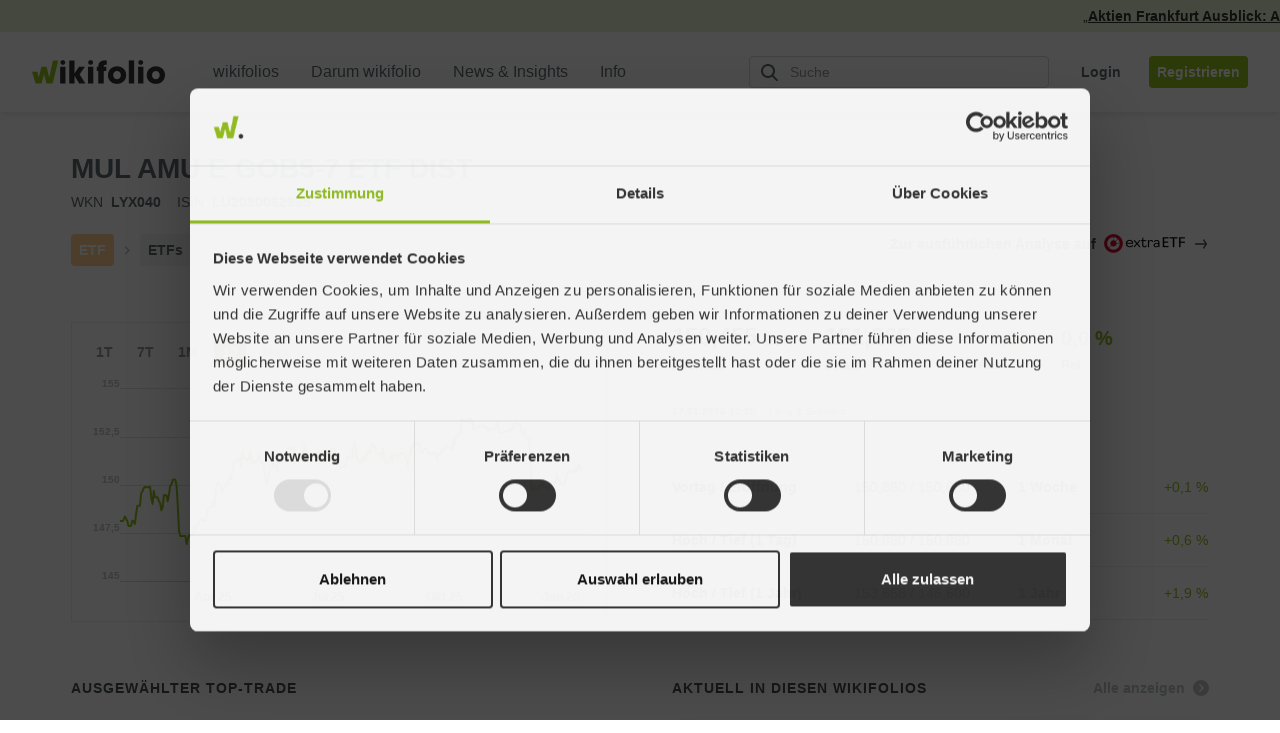

--- FILE ---
content_type: text/html; charset=utf-8
request_url: https://www.wikifolio.com/de/de/s/lu2090062865
body_size: 12896
content:



<!DOCTYPE html>
<html lang="de" dir="ltr">
<head>
        <link rel="alternate" type="application/rss+xml" title="RSS Feed" href="/de/de/blog/rss" />

    <meta charset="utf-8">
    <meta http-equiv="X-UA-Compatible" content="IE=edge">
    <meta name="format-detection" content="telephone=no">
    <meta name="version" content="1.0.0.0" />

        <meta name="robots" content="noindex, follow">

    <meta name="viewport" content="width=device-width, initial-scale=1">
    <meta name="description" content="Die MUL AMU E GOB5-7 ETF DIST auf einen Blick. Betrachte die Preise und Charts in Echtzeit sowie aktuelle Anlagemöglichkeiten und Meinungen.">
        
    <meta name="title" content="MUL AMU E GOB5-7 ETF DIST Realtime | Aktienkurs aktuell">

        <meta property="og:image" content="https://www.wikifolio.com/Content/Images/logo_wikifolio-200x200.png">
        <meta property="og:image:width" content="200" />
        <meta property="og:image:height" content="200" />

        <link rel="canonical" href="https://www.wikifolio.com/de/de/s/lu2090062865" />

        <link rel="alternate" href="https://www.wikifolio.com/de/at/s/lu2090062865" hreflang="de-at" />
        <link rel="alternate" href="https://www.wikifolio.com/de/ch/s/lu2090062865" hreflang="de-ch" />
        <link rel="alternate" href="https://www.wikifolio.com/de/de/s/lu2090062865" hreflang="de-de" />
        <link rel="alternate" href="https://www.wikifolio.com/en/int/s/lu2090062865" hreflang="en" />

    <title>MUL AMU E GOB5-7 ETF DIST | wikifolio.com</title>

    <!-- Icons -->
    <link rel="shortcut icon" href="/Content/Images/wikifolio_favicon.ico?v=1.0.0.0" />
    <link rel="icon" sizes="16x16" href="/Content/Images/favicon-16x16.png?v=1.0.0.0" />
    <link rel="icon" sizes="32x32" href="/Content/Images/favicon-32x32.png?v=1.0.0.0" />
    <link rel="icon" sizes="192x192" href="/Content/Images/android-chrome-192x192.png?v=L-Xb1N1Oj1ofsvPdN7PgdQ2" />
    <link rel="icon" sizes="512x512" href="/Content/Images/android-chrome-512x512.png?v=Hu-rCDZ-mF82N8LxhOfTRA2" />
    <link rel="apple-touch-icon" sizes="180x180" href="/Content/Images/apple-touch-icon.png?v=x3LqSYRKy67bd1RQuqc87g2" />
    <link rel="search" type="application/opensearchdescription+xml" title="Wikifolio" href="/umbraco/surface/opensearch/getxml" />

        <link rel="preconnect" href="https://wikifolio-cdn-a2haesccb4feabf3.z02.azurefd.net/" />
        <link rel="preconnect" href="https://wikifolio.imgix.net" />
        <link rel="preconnect" href="https://www.google-analytics.com" />
        <link rel="preconnect" href="https://www.googletagmanager.com" />
        <link rel="preconnect" href="https://wwww.google.com" />

    <link rel='stylesheet'  href='https://wikifolio-cdn-a2haesccb4feabf3.z02.azurefd.net/prod/tartarus/2.251.0/assets/wikifolio.css?v=2.251.0'>

    <link rel='stylesheet'  href='https://wikifolio-cdn-a2haesccb4feabf3.z02.azurefd.net/prod/tartarus/2.251.0/assets/underlying-detail-css.css?v=2.251.0'>







    <script src='/bundles/scripts/wikifolio?v=61Jp0kIZeDyFTPn47RxqD2iywyC7V38jypEikIAzjSE1' defer></script>

    <script id='commonScript' src='https://wikifolio-cdn-a2haesccb4feabf3.z02.azurefd.net/prod/tartarus/2.251.0/assets/commons.bundle.js?v=2.251.0' defer></script>
    
    <script type="application/ld+json">{"breadcrumb":"Homepage > Category > Underlying","headline":"MUL AMU E GOB5-7 ETF DIST | www.wikifolio.com","mainEntity":{"identifier":[{"@id":"#line-chart_price","@context":"http://schema.org","@type":"PropertyValue"},{"@id":"#price-table_performance","@context":"http://schema.org","@type":"PropertyValue"},{"value":"Ausgewählter Top-Trade","@id":"#line-chart_hero-trade","@context":"http://schema.org","@type":"PropertyValue"},{"value":"Aktuell in diesen wikifolios","@id":"#detail-list_related-wikifolios","@context":"http://schema.org","@type":"PropertyValue"},{"value":"Beliebtheitsindikator","@id":"#area-chart_popularity","@context":"http://schema.org","@type":"PropertyValue"},{"value":"Trading-Sentiment","@id":"#bullet-chart_trading-sentiment","@context":"http://schema.org","@type":"PropertyValue"},{"value":"Neueste Kommentare","@id":"#comments_table","@context":"http://schema.org","@type":"PropertyValue"}],"category":"Dataset","offers":[{"price":"151.265","priceCurrency":"EUR","availability":"http://schema.org/InStock","businessFunction":"http://purl.org/goodrelations/v1#Sell","itemCondition":"NewCondition","@context":"http://schema.org","@type":"Offer"}],"additionalType":"Highcharts","description":"Die MUL AMU E GOB5-7 ETF DIST auf einen Blick. Betrachte die Preise und Charts in Echtzeit sowie aktuelle Anlagemöglichkeiten und Meinungen.","image":{"url":"https://www.wikifolio.com/Content/Images/logo_wikifolio-200x200.png","@context":"http://schema.org","@type":"ImageObject"},"name":"MUL AMU E GOB5-7 ETF DIST","sameAs":["http://www.onvista.de/suche/?SEARCH_VALUE=LU2090062865","https://www.finanzen.net/suchergebnis.asp?strSuchString=LU2090062865","https://www.wallstreet-online.de/suche/?suche=isin&q=LU2090062865&sa=Suche"],"url":"https://www.wikifolio.com/de/de/s/lu2090062865","@context":"http://schema.org","@type":"Product"},"publisher":{"name":"Wikifolio","url":"www.wikifolio.com/de/de/home","@context":"http://schema.org","@type":"Organization"},"@context":"http://schema.org","@type":"WebPage"}</script>
    <script type="application/ld+json">{"@context":"http://schema.org","@type":"Graph","@graph":[{"mainEntity":{"about":"ETF","@context":"http://schema.org","@type":"Table"},"provider":{"name":"wikifolio Financial Technologies AG","@context":"http://schema.org","@type":"Organization"},"publisher":{"name":"wikifolio Financial Technologies AG","@context":"http://schema.org","@type":"Organization"},"description":"Die MUL AMU E GOB5-7 ETF DIST auf einen Blick. Betrachte die Preise und Charts in Echtzeit sowie aktuelle Anlagemöglichkeiten und Meinungen.","name":"Zusammenfassung zur MUL AMU E GOB5-7 ETF DIST","sameAs":["http://www.onvista.de/suche/?SEARCH_VALUE=LU2090062865","https://www.finanzen.net/suchergebnis.asp?strSuchString=LU2090062865","https://www.wallstreet-online.de/suche/?suche=isin&q=LU2090062865&sa=Suche"],"url":"www.wikifolio.com","@context":"http://schema.org","@type":"Dataset","keywords":["ETF > ETFs > MUL AMU E GOB5-7 ETF DIST > Trading-Sentiment Gestern","ETF > ETFs > MUL AMU E GOB5-7 ETF DIST > Trading-Sentiment 7 Tage","ETF > ETFs > MUL AMU E GOB5-7 ETF DIST > Trading-Sentiment 1 Monat","ETF > ETFs > MUL AMU E GOB5-7 ETF DIST > Trading-Sentiment 1 Jahr","ETF > ETFs > MUL AMU E GOB5-7 ETF DIST > Beliebtheitsindikator"]},{"mainEntityOfPage":{"identifier":{"value":"MUL AMU E GOB5-7 ETF DIST Aktienkurs","propertyID":"#price-table_performance","@context":"http://schema.org","@type":"PropertyValue"},"@id":"#line-chart_price","additionalType":"Chart","description":"MUL AMU E GOB5-7 ETF DIST Aktienkurs aktuell und Value-Kennzahlen im Detail.","name":"MUL AMU E GOB5-7 ETF DIST Echtzeit-Börsenkurse","@context":"http://schema.org","@type":"WebPageElement"},"mainEntity":{"about":"ETF","disambiguatingDescription":"Kursinformationen und die Kursentwicklung","@context":"http://schema.org","@type":"Table"},"description":"Entwicklung des Wertpapierkurs im vom User ausgewählten Zeitraum","name":"Kursentwicklung","@context":"http://schema.org","@type":"Dataset"},{"mainEntityOfPage":{"identifier":{"value":"MUL AMU E GOB5-7 ETF DIST Aktienkurs","propertyID":"#area-chart_popularity","@context":"http://schema.org","@type":"PropertyValue"},"@id":"#line-chart_hero-trade","additionalType":"Chart","description":"MUL AMU E GOB5-7 ETF DIST Aktienkurs aktuell und Value-Kennzahlen im Detail.","name":"MUL AMU E GOB5-7 ETF DIST Echtzeit-Börsenkurse","@context":"http://schema.org","@type":"WebPageElement"},"mainEntity":{"about":"ETF","disambiguatingDescription":"MUL AMU E GOB5-7 ETF DIST Kauf- und Verkaufszeitpunkt","@context":"http://schema.org","@type":"Table"},"description":"Ausgewählter Top-Trade von wikifolio Tradern zu diesem Wertpapier","name":"Top-Trade","@context":"http://schema.org","@type":"Dataset"},{"mainEntityOfPage":{"identifier":{"value":"MUL AMU E GOB5-7 ETF DIST Aktienkurs","propertyID":"#price-table_performance","@context":"http://schema.org","@type":"PropertyValue"},"@id":"#bullet-chart_trading-sentiment","additionalType":"Chart","description":"MUL AMU E GOB5-7 ETF DIST Aktienkurs aktuell und Value-Kennzahlen im Detail.","name":"MUL AMU E GOB5-7 ETF DIST Echtzeit-Börsenkurse","@context":"http://schema.org","@type":"WebPageElement"},"mainEntity":{"about":"ETF","disambiguatingDescription":"die Trader-Sentiment-Analyse","@context":"http://schema.org","@type":"Table"},"description":"Käufe und Verkäufe im Zeitraum (1 Tag, 7 Tage, 1 Monat, 1 Jahr).","name":"Trading-Sentiment","@context":"http://schema.org","@type":"Dataset"},{"mainEntityOfPage":{"identifier":{"value":"MUL AMU E GOB5-7 ETF DIST Aktienkurs","propertyID":"#line-chart_price","@context":"http://schema.org","@type":"PropertyValue"},"@id":"#price-table_performance","additionalType":"Chart","description":"MUL AMU E GOB5-7 ETF DIST Aktienkurs aktuell und Value-Kennzahlen im Detail.","name":"MUL AMU E GOB5-7 ETF DIST Echtzeit-Börsenkurse","@context":"http://schema.org","@type":"WebPageElement"},"mainEntity":{"about":"ETF","disambiguatingDescription":"Kursinformationen  Aktueller Kurs der MUL AMU E GOB5-7 ETF DIST Aktie","@context":"http://schema.org","@type":"Table"},"description":"Aktueller Kaufpreis, Verkaufspreis, absolute und prozentuale Änderung.","name":"Aktueller Preis","@context":"http://schema.org","@type":"Dataset"},{"mainEntityOfPage":{"identifier":{"value":"MUL AMU E GOB5-7 ETF DIST Aktienkurs","propertyID":"#line-chart_hero-trade","@context":"http://schema.org","@type":"PropertyValue"},"@id":"#area-chart_popularity","additionalType":"Chart","description":"MUL AMU E GOB5-7 ETF DIST Aktienkurs aktuell und Value-Kennzahlen im Detail.","name":"MUL AMU E GOB5-7 ETF DIST Echtzeit-Börsenkurse","@context":"http://schema.org","@type":"WebPageElement"},"mainEntity":{"about":"ETF","disambiguatingDescription":"Anteil der wikifolios mit diesem Wertpapier im aktuellen Portfolio","@context":"http://schema.org","@type":"Table"},"description":"Anteil der wikifolios mit diesem Wertpapier im aktuellen Portolio","name":"Beliebtheitsindikator","@context":"http://schema.org","@type":"Dataset"},{"mainEntityOfPage":{"identifier":{"value":"MUL AMU E GOB5-7 ETF DIST Aktienkurs","propertyID":"#area-chart_popularity","@context":"http://schema.org","@type":"PropertyValue"},"@id":"#detail-list_related-wikifolios","additionalType":"Chart","description":"MUL AMU E GOB5-7 ETF DIST Aktienkurs aktuell und Value-Kennzahlen im Detail.","name":"MUL AMU E GOB5-7 ETF DIST Echtzeit-Börsenkurse","@context":"http://schema.org","@type":"WebPageElement"},"mainEntity":{"about":"ETF","disambiguatingDescription":"Aktuell in diesen wikifolios","@context":"http://schema.org","@type":"Table"},"description":"Das Wertpapier ist in den folgenden wikifolios enthalten","name":"wikifolios mit diesem Wertpapier","@context":"http://schema.org","@type":"Dataset"},{"mainEntityOfPage":{"@id":"#comments_table","additionalType":"Chart","description":"MUL AMU E GOB5-7 ETF DIST Aktienkurs aktuell und Value-Kennzahlen im Detail.","name":"MUL AMU E GOB5-7 ETF DIST Echtzeit-Börsenkurse","@context":"http://schema.org","@type":"WebPageElement"},"mainEntity":{"about":"ETF","disambiguatingDescription":"Diskussion zu MUL AMU E GOB5-7 ETF DIST. Aktuelle Kommentare und Meinungen","@context":"http://schema.org","@type":"Table"},"description":"Neueste Kommentare zum Wertpapier von unseren Tradern","name":"Neueste Kommentare","@context":"http://schema.org","@type":"Dataset"}]}</script>

</head>
<body class="js-nav--openable js-search--openable display-news-ticker">
    <noscript><iframe src="//www.googletagmanager.com/ns.html?id=GTM-WG63CJ" height="0" width="0" style="display: none; visibility: hidden"></iframe></noscript>
    <div class="js-spritesheets"></div>
    <div id="top"></div>
    <div id="page-content" class="">



<header class="c-header js-header js-nav--openable">
    <a class="c-skip-link" href="#main-content">
        Zum Inhalt springen
        <svg class="c-skip-link__arrow-icon">
            <use xlink:href="#icon-arrow-right" />
        </svg>
    </a>

        <div class="c-header__news_ticker js-news-ticker"></div>

    <div class="c-header__content">
        <div class="c-header__container">
            <a class="c-header__logo-link gtm-logo " href="/de/de/home" aria-label="wikifolio Financial Technologies">
                <svg class="c-header__logo ">
                        <use xlink:href="#icon-wf-logo"/>
                </svg>
            </a>
            <div class="c-header__sm-btn">
                <button class="c-btn-no-animation js-search-toggler gtm-header-action__search"
                    aria-controls="root-header-search" aria-expanded="false" aria-label="Suchfeld &#246;ffnen"
                    type="button">
                    <svg class="c-btn-no-animation__icon">
                        <use xlink:href="#icon-loupe" />
                    </svg>
                </button>
                <button class="c-btn-no-animation u-ml-1 js-mobile-menu gtm-header-action__burger"
                    aria-controls="root-nav-menu-sm" aria-expanded="false" aria-label="Benutzermen&#252; &#246;ffnen"
                    type="button" data-open-label="Benutzermen&#252; &#246;ffnen" data-close-label="Benutzermen&#252; schlie&#223;en">
                    <span class="c-btn-no-animation__icon c-hamburger js-nav--openable">
                        <span class="c-hamburger__bar"></span>
                        <span class="c-hamburger__bar"></span>
                        <span class="c-hamburger__bar"></span>
                    </span>
                </button>
            </div>
            <nav class="c-header__menu js-header__menu">
                
<ul class="c-nav-menu " role="menubar">
    <li class="c-nav-menu__item c-caret__wrapper"
        role="none" aria-haspopup=&quot;true&quot;>
            <span class="c-nav-menu__link  " role="menuitem">
                <span class="c-nav-menu__link-text">
                    wikifolios
                </span>
            </span>
            <ul class="c-nav-menu c-nav-menu--sub" role="menu">
                <li class="c-nav-menu__item c-nav-menu__item--sub" role="none">
                    <a class="c-nav-menu__link gtm-nav-menu__link  c-nav-menu__link--sub "
                        href="/de/de/l/alpha-fuer-alle" role="menuitem">
                        <span class="c-nav-menu__link-text">Alpha f&#252;r alle!</span>
                            <div class="c-tag c-tag--green c-tag--plain c-tag--no-event u-ml-1 u-plr-1">Neu</div>
                    </a>
                </li>
                <li class="c-nav-menu__item c-nav-menu__item--sub" role="none">
                    <a class="c-nav-menu__link gtm-nav-menu__link  c-nav-menu__link--sub "
                        href="/de/de/alle-wikifolios/uebersicht" role="menuitem">
                        <span class="c-nav-menu__link-text">Highlights</span>
                    </a>
                </li>
                <li class="c-nav-menu__item c-nav-menu__item--sub" role="none">
                    <a class="c-nav-menu__link gtm-nav-menu__link  c-nav-menu__link--sub "
                        href="/de/de/alle-wikifolios/suche" target="_self" role="menuitem">
                        <span class="c-nav-menu__link-text">Suche</span>
                    </a>
                </li>
                <li class="c-nav-menu__item c-nav-menu__item--sub" role="none">
                    <a class="c-nav-menu__link gtm-nav-menu__link  c-nav-menu__link--sub "
                        href="/de/de/l/sparplan-hub/sparplan-overview" role="menuitem">
                        <span class="c-nav-menu__link-text">Sparplan</span>
                    </a>
                </li>
            </ul>
    </li>
    <li class="c-nav-menu__item c-caret__wrapper"
        role="none" >
            <a class="c-nav-menu__link  c-nav-menu--main gtm-nav-menu__link   "
               href="/de/de/l/darum-wikifolio" role="menuitem">
                <span class="c-nav-menu__link-text">
                    Darum wikifolio
                 </span>
            </a>
    </li>
    <li class="c-nav-menu__item c-caret__wrapper"
        role="none" aria-haspopup=&quot;true&quot;>
            <span class="c-nav-menu__link  " role="menuitem">
                <span class="c-nav-menu__link-text">
                    News &amp; Insights
                </span>
            </span>
            <ul class="c-nav-menu c-nav-menu--sub" role="menu">
                <li class="c-nav-menu__item c-nav-menu__item--sub" role="none">
                    <a class="c-nav-menu__link gtm-nav-menu__link  c-nav-menu__link--sub "
                        href="https://wikifolio.app.link/wikifolio-app-navigation-download" role="menuitem">
                        <span class="c-nav-menu__link-text">Smart News App</span>
                            <div class="c-tag c-tag--green c-tag--plain c-tag--no-event u-ml-1 u-plr-1">Neu</div>
                    </a>
                </li>
                <li class="c-nav-menu__item c-nav-menu__item--sub" role="none">
                    <a class="c-nav-menu__link gtm-nav-menu__link  c-nav-menu__link--sub "
                        href="/de/de/blog/artikel" role="menuitem">
                        <span class="c-nav-menu__link-text">Blog</span>
                    </a>
                </li>
                <li class="c-nav-menu__item c-nav-menu__item--sub" role="none">
                    <a class="c-nav-menu__link gtm-nav-menu__link  c-nav-menu__link--sub "
                        href="/de/de/stock-insights" role="menuitem">
                        <span class="c-nav-menu__link-text">Aktien-Insights</span>
                    </a>
                </li>
                <li class="c-nav-menu__item c-nav-menu__item--sub" role="none">
                    <a class="c-nav-menu__link gtm-nav-menu__link  c-nav-menu__link--sub "
                        href="/de/de/l/research" role="menuitem">
                        <span class="c-nav-menu__link-text">Research</span>
                            <div class="c-tag c-tag--green c-tag--plain c-tag--no-event u-ml-1 u-plr-1">Neu</div>
                    </a>
                </li>
            </ul>
    </li>
    <li class="c-nav-menu__item c-caret__wrapper"
        role="none" aria-haspopup=&quot;true&quot;>
            <span class="c-nav-menu__link  " role="menuitem">
                <span class="c-nav-menu__link-text">
                    Info
                </span>
            </span>
            <ul class="c-nav-menu c-nav-menu--sub" role="menu">
                <li class="c-nav-menu__item c-nav-menu__item--sub" role="none">
                    <a class="c-nav-menu__link gtm-nav-menu__link  c-nav-menu__link--sub "
                        href="/de/de/wie-investieren/so-funktionierts" target="_blank" role="menuitem">
                        <span class="c-nav-menu__link-text">Hilfecenter</span>
                    </a>
                </li>
                <li class="c-nav-menu__item c-nav-menu__item--sub" role="none">
                    <a class="c-nav-menu__link gtm-nav-menu__link  c-nav-menu__link--sub "
                        href="/de/de/l/events-und-termine" role="menuitem">
                        <span class="c-nav-menu__link-text">Events und Termine</span>
                            <div class="c-tag c-tag--green c-tag--plain c-tag--no-event u-ml-1 u-plr-1">Neu</div>
                    </a>
                </li>
                <li class="c-nav-menu__item c-nav-menu__item--sub" role="none">
                    <a class="c-nav-menu__link gtm-nav-menu__link  c-nav-menu__link--sub "
                        href="/de/de/l/mh/brokervergleich" role="menuitem">
                        <span class="c-nav-menu__link-text">Brokervergleich</span>
                    </a>
                </li>
                <li class="c-nav-menu__item c-nav-menu__item--sub" role="none">
                    <a class="c-nav-menu__link gtm-nav-menu__link  c-nav-menu__link--sub "
                        href="/de/de/legal/kontakt" role="menuitem">
                        <span class="c-nav-menu__link-text">Kontakt</span>
                    </a>
                </li>
            </ul>
    </li>
</ul>

            </nav>
            <div class="c-header__action hidden-xs hidden-sm">
                <div class="c-header-action">
    <button class="c-btn c-btn-link c-btn-link--grey-fossil hidden-lg js-search-toggler gtm-header-action__search" aria-controls="root-header-search" aria-expanded="false" aria-label="Suchfeld &#246;ffnen" type="button">
        <svg class="c-btn__icon">
            <use xlink:href="#icon-loupe"></use>
        </svg>
    </button>
    <div id="root-search-autocomplete" class="c-header-action__visible-search hidden-md" data-placeholder="Suche" data-hintplaceholder=""></div>
    <div>
<button class="c-btn c-btn-link c-btn-link--grey-fossil js-login-button u-ml-3 gtm-nav-menu__login">
    <span class="c-btn__label">
        Login
    </span>
</button>
<a class="c-btn c-btn-full c-btn-full--green u-ml-2 gtm-nav-menu__link" href="/de/de/account/registrierung?urlref=%2fde%2fde%2fs%2flu2090062865">
    <span class="c-btn__label">
        Registrieren
    </span>
</a>
    </div>
</div>

            </div>
        </div>
        <div id="root-header-search" class="c-header-search js-search--openable">
    <div id="root-search" class="u-fx-grow"></div>
    <button class="c-btn c-btn--lg c-btn-hidden c-btn-hidden--green u-mlr-0 hidden-md hidden-lg u-fx-no-shrink js-search-toggler" aria-controls="root-header-search" aria-expanded="false">
        <span class="c-btn__label">Abbrechen</span>
    </button>
    <div class="visible-md-block c-header-search__link">
        <a class="c-arrow-link c-arrow-link--green u-fw-sb" href="/de/de/alle-wikifolios/suche">
            <span class="c-arrow-link__text">Alle wikifolios</span>
            <span class="c-arrow-link__icon">
                <svg class="u-arrow-circle u-arrow-circle--stroke">
                    <use xlink:href="#icon-arrow-circle"></use>
                </svg>
            </span>
        </a>
    </div>
    <button class="c-btn c-btn-hidden c-btn-hidden--grey-ash u-mlr-0 visible-md-block u-fx-no-shrink js-search-toggler" aria-label="Abbrechen" aria-controls="root-header-search" aria-expanded="false">
        <svg class="c-btn__icon">
            <use xlink:href="#icon-cross"/>
        </svg>
    </button>
</div>


    </div>
</header>

<div class="c-nav-overlay js-nav--openable" id="root-nav-menu-sm">
    <div class="c-nav-overlay__menu js-header__menu-sm">
        <div class="c-nav-menu-sm js-nav--openable" role="menubar">
        <div class="accordion-item c-nav-menu-sm__accordion-nav-item" role="menuitem" >
          <div class="accordion-header c-nav-menu-sm__accordion-nav-header collapsed" data-toggle="collapse" data-href="/de/de/alle-wikifolios/uebersicht" href="#nav-link-0">

                <span class="accordion-heading">
                    wikifolios
                </span>
                <svg class="c-nav-menu-sm__link-icon c-caret c-caret--sm u-c-grey-fossil u-ml-1">
                    <use xlink:href="#icon-caret-new"></use>
                </svg>
          </div>
          <div id="nav-link-0" class="accordion-collapse collapse c-nav-menu-sm--sub">
                <ul class="c-nav-menu-sm " role="menu">

                        <li class="c-nav-menu-sm__item c-nav-menu-sm__item--sub" role="menuitem">
                            <a class="c-nav-menu-sm__link gtm-nav-menu__link  c-nav-menu-sm__link--sub "
                    href="/de/de/l/alpha-fuer-alle">
                                <span class="c-nav-menu-sm__link-text">Alpha f&#252;r alle!</span>
                                    <div class="c-tag c-tag--green c-tag--plain c-tag--no-event u-ml-1 u-plr-1">Neu</div>
                            </a>
                        </li>
                        <li class="c-nav-menu-sm__item c-nav-menu-sm__item--sub" role="menuitem">
                            <a class="c-nav-menu-sm__link gtm-nav-menu__link  c-nav-menu-sm__link--sub "
                    href="/de/de/alle-wikifolios/uebersicht">
                                <span class="c-nav-menu-sm__link-text">Highlights</span>
                            </a>
                        </li>
                        <li class="c-nav-menu-sm__item c-nav-menu-sm__item--sub" role="menuitem">
                            <a class="c-nav-menu-sm__link gtm-nav-menu__link  c-nav-menu-sm__link--sub "
                    href="/de/de/alle-wikifolios/suche">
                                <span class="c-nav-menu-sm__link-text">Suche</span>
                            </a>
                        </li>
                        <li class="c-nav-menu-sm__item c-nav-menu-sm__item--sub" role="menuitem">
                            <a class="c-nav-menu-sm__link gtm-nav-menu__link  c-nav-menu-sm__link--sub "
                    href="/de/de/l/sparplan-hub/sparplan-overview">
                                <span class="c-nav-menu-sm__link-text">Sparplan</span>
                            </a>
                        </li>
                </ul>
            </div>
        </div>
        <div class="accordion-item c-nav-menu-sm__accordion-nav-item" role="menuitem" >
          <div class="accordion-header c-nav-menu-sm__accordion-nav-header collapsed" data-toggle="" data-href="/de/de/l/darum-wikifolio" href="#nav-link-1">

                <a class="gtm-nav-menu__link  "
                    href="/de/de/l/darum-wikifolio">
                    <span class="c-nav-menu-sm__link-text">
                     Darum wikifolio
                    </span>
                </a>
          </div>
          <div id="nav-link-1" class="accordion-collapse collapse c-nav-menu-sm--sub">
            </div>
        </div>
        <div class="accordion-item c-nav-menu-sm__accordion-nav-item" role="menuitem" >
          <div class="accordion-header c-nav-menu-sm__accordion-nav-header collapsed" data-toggle="collapse" data-href="/de/de/blog/artikel" href="#nav-link-2">

                <span class="accordion-heading">
                    News &amp; Insights
                </span>
                <svg class="c-nav-menu-sm__link-icon c-caret c-caret--sm u-c-grey-fossil u-ml-1">
                    <use xlink:href="#icon-caret-new"></use>
                </svg>
          </div>
          <div id="nav-link-2" class="accordion-collapse collapse c-nav-menu-sm--sub">
                <ul class="c-nav-menu-sm " role="menu">

                        <li class="c-nav-menu-sm__item c-nav-menu-sm__item--sub" role="menuitem">
                            <a class="c-nav-menu-sm__link gtm-nav-menu__link  c-nav-menu-sm__link--sub "
                    href="https://wikifolio.app.link/wikifolio-app-navigation-download">
                                <span class="c-nav-menu-sm__link-text">Smart News App</span>
                                    <div class="c-tag c-tag--green c-tag--plain c-tag--no-event u-ml-1 u-plr-1">Neu</div>
                            </a>
                        </li>
                        <li class="c-nav-menu-sm__item c-nav-menu-sm__item--sub" role="menuitem">
                            <a class="c-nav-menu-sm__link gtm-nav-menu__link  c-nav-menu-sm__link--sub "
                    href="/de/de/blog/artikel">
                                <span class="c-nav-menu-sm__link-text">Blog</span>
                            </a>
                        </li>
                        <li class="c-nav-menu-sm__item c-nav-menu-sm__item--sub" role="menuitem">
                            <a class="c-nav-menu-sm__link gtm-nav-menu__link  c-nav-menu-sm__link--sub "
                    href="/de/de/stock-insights">
                                <span class="c-nav-menu-sm__link-text">Aktien-Insights</span>
                            </a>
                        </li>
                        <li class="c-nav-menu-sm__item c-nav-menu-sm__item--sub" role="menuitem">
                            <a class="c-nav-menu-sm__link gtm-nav-menu__link  c-nav-menu-sm__link--sub "
                    href="/de/de/l/research">
                                <span class="c-nav-menu-sm__link-text">Research</span>
                                    <div class="c-tag c-tag--green c-tag--plain c-tag--no-event u-ml-1 u-plr-1">Neu</div>
                            </a>
                        </li>
                </ul>
            </div>
        </div>
        <div class="accordion-item c-nav-menu-sm__accordion-nav-item" role="menuitem" >
          <div class="accordion-header c-nav-menu-sm__accordion-nav-header collapsed" data-toggle="collapse" data-href="/de/de/hilfe" href="#nav-link-3">

                <span class="accordion-heading">
                    Info
                </span>
                <svg class="c-nav-menu-sm__link-icon c-caret c-caret--sm u-c-grey-fossil u-ml-1">
                    <use xlink:href="#icon-caret-new"></use>
                </svg>
          </div>
          <div id="nav-link-3" class="accordion-collapse collapse c-nav-menu-sm--sub">
                <ul class="c-nav-menu-sm " role="menu">

                        <li class="c-nav-menu-sm__item c-nav-menu-sm__item--sub" role="menuitem">
                            <a class="c-nav-menu-sm__link gtm-nav-menu__link  c-nav-menu-sm__link--sub "
                    href="/de/de/wie-investieren/so-funktionierts">
                                <span class="c-nav-menu-sm__link-text">Hilfecenter</span>
                            </a>
                        </li>
                        <li class="c-nav-menu-sm__item c-nav-menu-sm__item--sub" role="menuitem">
                            <a class="c-nav-menu-sm__link gtm-nav-menu__link  c-nav-menu-sm__link--sub "
                    href="/de/de/l/events-und-termine">
                                <span class="c-nav-menu-sm__link-text">Events und Termine</span>
                                    <div class="c-tag c-tag--green c-tag--plain c-tag--no-event u-ml-1 u-plr-1">Neu</div>
                            </a>
                        </li>
                        <li class="c-nav-menu-sm__item c-nav-menu-sm__item--sub" role="menuitem">
                            <a class="c-nav-menu-sm__link gtm-nav-menu__link  c-nav-menu-sm__link--sub "
                    href="/de/de/l/mh/brokervergleich">
                                <span class="c-nav-menu-sm__link-text">Brokervergleich</span>
                            </a>
                        </li>
                        <li class="c-nav-menu-sm__item c-nav-menu-sm__item--sub" role="menuitem">
                            <a class="c-nav-menu-sm__link gtm-nav-menu__link  c-nav-menu-sm__link--sub "
                    href="/de/de/legal/kontakt">
                                <span class="c-nav-menu-sm__link-text">Kontakt</span>
                            </a>
                        </li>
                </ul>
            </div>
        </div>
</div>

    </div>
    <div class="c-nav-overlay__footer">
            <button class="c-btn c-btn--lg c-btn--full-width c-btn-ghost c-btn-ghost--green c-nav-overlay__footer-btn js-login-button gtm-nav-menu__login">
                <span class="c-btn__label">Login</span>
            </button>
            <a href="/de/de/account/registrierung?urlref=%2fde%2fde%2fs%2flu2090062865" class="c-btn c-btn--lg c-btn--full-width c-btn-full c-btn-full--green c-nav-overlay__footer-btn gtm-nav-menu__link">
                <span class="c-btn__label">Registrieren</span>
            </a>
    </div>
</div>

<div class="c-search-overlay js-search--openable">
    <div class="text-center">
        <a href="/de/de/alle-wikifolios/suche" class="c-btn c-btn-full c-btn-full--green">
            <span class="c-btn__label">Alle wikifolios</span>
        </a>
    </div>
</div>

        <main id="main-content" class="o-content   ">
            <div class="js-toast__area"></div>
            <div class="js-comparer-msg c-comparer-msg
                 
                 
                 c-comparer-msg--closed">
            </div>
            





<section class="c-underlying-detail ">
    <div class="container">
        
        <header class="row c-underlying-detail__header">
            <div class="col-xs-12 c-underlying-detail__top-wrapper">
                <div class="c-underlying-detail__top-info-heading">
                    <h1 class="c-underlying-detail__desc">
                        MUL AMU E GOB5-7 ETF DIST
                    </h1>
                    <dl class="c-underlying-info u-mb-3">
                        <dt class="c-underlying-info__label">WKN</dt>
                        <dd class="c-underlying-info__value u-mr-2">LYX040</dd>
                        <dt class="c-underlying-info__label">ISIN</dt>
                        <dd class="c-underlying-info__value gtm-underlying-detail__ids__value">LU2090062865</dd>
                    </dl>
                </div>
                <div class="js-follow-button"></div>
            </div>
            <ul class="c-underlying-detail__investment-tags col-xs-12 col-sm-6">
                <li class="c-underlying-detail__investment-tags--universe c-underlying-detail__investment-tags--group-630">
                    ETF
                </li>
                <li class="c-underlying-detail__investment-tags--divider">
                    <svg xmlns="http://www.w3.org/2000/svg" width="10" height="9" viewBox="0 0 8 5">
                        <polyline fill="none" stroke="#BBC4C7" stroke-width="1.1" points="2.5 -.5 5.5 2.5 2.5 5.5" transform="rotate(0 4 2.5)" />
                    </svg>
                </li>
                            <li class="c-underlying-detail__investment-tags--universe">
                                ETFs
                            </li>

            </ul>
            <div class="col-xs-12 col-sm-6 c-underlying-detail__partner-links">
                    <a href="https://extraetf.com/de/etf-profile/LU2090062865?affiliate=wikifolio" class="c-arrow-link c-arrow-link--revised u-mb-0 u-fw-sb gtm-underlying-detail__actions-link" target="_blank">
                        <span class="c-arrow-link__text">

    <div class="c-partner-links">
            <span class="c-partner-links__label">Zur ausf&#252;hrlichen Analyse auf</span>




    <img class="c-partner-links__logo" width=81 height=19
         src="https://wikifoliostorage.blob.core.windows.net/prod-cms-media/632893/extraetf.png" alt="" />
    </div>
</span>
                        <span class="c-arrow-link__icon"><svg viewBox="0 0 24 24" focusable="false" width="16px" class="u-arrow-straight">
    <g fill="none" fill-rule="evenodd">
        <path d="M0 0h24v24H0z"></path>
        <g stroke="currentColor" stroke-linecap="round" stroke-linejoin="round" stroke-width="2">
            <path d="M19 12H4M16 18l4-6-4-6"></path>
        </g>
    </g>
</svg></span>
                    </a>
            </div>
        </header>
        

    <section class="row c-underlying-detail__content">

<div id="line-chart_price" class="c-underlying-detail__price-chart c-wfchart js-wfchart c-wfchart--loading js-tab">
    <div class="c-wfchart__controls">
        <ul class="c-navigation-pills">
            <li class="c-navigation-pills__item">
                <a class="c-navigation-pills__link js-wfchart__range-link gtm-navigation-pills__link" data-chart-range="86400000">
                    1T
                </a>
            </li>
            <li class="c-navigation-pills__item">
                <a class="c-navigation-pills__link js-wfchart__range-link gtm-navigation-pills__link" data-chart-range="604800000">
                    7T
                </a>
            </li>
            <li class="c-navigation-pills__item">
                <a class="c-navigation-pills__link js-wfchart__range-link gtm-navigation-pills__link" data-chart-range="2629800000">
                    1M
                </a>
            </li>
            <li class="c-navigation-pills__item">
                <a class="c-navigation-pills__link c-navigation-pills__link--active js-wfchart__range-link gtm-navigation-pills__link" data-chart-range="31557600000">
                    1J
                </a>
            </li>
            <li class="c-navigation-pills__item">
                <a class="c-navigation-pills__link js-wfchart__range-link  gtm-navigation-pills__link" data-chart-range="-1">
                    Max
                </a>
            </li>
        </ul>
    </div>
    <div class="c-wfchart__root js-wfchart__root">
        <div class="c-wfchart__error">
            <svg class="c-wfchart__error-image" xmlns="http://www.w3.org/2000/svg" xmlns:xlink="http://www.w3.org/1999/xlink" width="122" height="99">
                <use xlink:href="#magnifying-glass-content-line-chart" />
            </svg>
            <strong class="c-wfchart__error-message">
                Es ist ein Fehler beim Laden der Chart-Daten aufgetreten.
            </strong>
        </div>
    </div>
</div>



<div id="price-table_performance" class="c-price-table__header js-price-table__header">
    <div class="c-price-table__header__price">
        <p class="c-price-table__title">
            <span class="c-price-table__title__sell-value c-price-table__title-value c-price-table__title-value--small-font">
                150,455
                <span class="c-price-table__title-currency"> EUR</span>
            </span>
            <span class="c-price-table__title__sell-label c-price-table__title-label">Verkauf</span>
        </p>
        <p class="c-price-table__title c-price-table__title-value--small-font">
            <span class="c-price-table__title__buy-value c-price-table__title-value c-price-table__title-value--small-font">
                151,265
                <span class="c-price-table__title-currency"> EUR</span>
            </span>
            <span class="c-price-table__title__buy-label c-price-table__title-label">Kauf</span>
        </p>
    </div>
    <div class="c-price-table__header__price c-price-table__header__price--small">
        <p class="c-price-table__title">
            <span class="c-price-table__title__price--small-value u-positive c-price-table__title__price--adjusted-value">
+0,00            </span>
            <span class="c-price-table__title__price--small-label c-price-table__title__price--adjusted-label">Abs.</span>
        </p>
        <p class="c-price-table__title">
            <span class="c-price-table__title__price--small-value u-positive c-price-table__title__price--adjusted-value">
                0,0 %
            </span>
            <span class="c-price-table__title__price--small-label c-price-table__title__price--adjusted-label">Rel.</span>
        </p>
    </div>
    <span class="c-price-table__date-market-info">
        <span class="c-price-table__date-market-info-date">17.01.2026 12:35</span><span>Lang &amp; Schwarz</span>
    </span>
</div>
<div class="c-price-table__content js-price-table__content">
    <ul class="c-price-table__list">
        <li class="c-price-table__list-item">
            <span class="c-price-table__list-item__label">Vortag / Er&#246;ffnung</span>
            <span class="c-price-table__list-item__value">
                150,860 / 150,860
            </span>
        </li>
        <li class="c-price-table__list-item">
            <span class="c-price-table__list-item__label">Hoch / Tief (1 Tag)</span>
            <span class="c-price-table__list-item__value">
                150,860 / 150,860
            </span>
        </li>
        <li class="c-price-table__list-item">
            <span class="c-price-table__list-item__label">Hoch / Tief (1 Jahr)</span>
            <span class="c-price-table__list-item__value">
                153,868 / 146,600
            </span>
        </li>
    </ul>

    <ul class="c-price-table__list">
        <li class="c-price-table__list-item">
            <span class="c-price-table__list-item__label">1 Woche</span>
            <span class="c-price-table__list-item__value u-positive">
                +0,1 %
            </span>
        </li>
        <li class="c-price-table__list-item">
            <span class="c-price-table__list-item__label">1 Monat</span>
            <span class="c-price-table__list-item__value u-positive">
                +0,6 %
            </span>
        </li>
        <li class="c-price-table__list-item">
            <span class="c-price-table__list-item__label">1 Jahr</span>
            <span class="c-price-table__list-item__value u-positive">
                +1,9 %
            </span>
        </li>
    </ul>
</div>


    <div id="line-chart_hero-trades" class="c-underlying-detail__hero-trades c-hero-trades">
        <h2 class="c-underlying-detail__block-title">
            Ausgew&#228;hlter Top-Trade
        </h2>
        <div class="c-hero-trades__error">
            <svg xmlns="http://www.w3.org/2000/svg" xmlns:xlink="http://www.w3.org/1999/xlink" width="122" height="99">
                <use xlink:href="#magnifying-glass-content-line-chart" />
            </svg>
            <strong class="c-hero-trades__error__message">
                F&#252;r dieses Wertpapier gab es noch keinen Top-Trade.
            </strong>
        </div>
    </div>
<div id="detail-list_related-wikifolios" class="c-underlying-detail__related-wikifolios">

    <h2 class="c-related-wikifolios__header">
        Aktuell in diesen wikifolios
    </h2>
    <a class="c-related-wikifolios__header-link gtm-related-wikifolios__header__link"
        href="/de/de/alle-wikifolios/suche?sortOrder=asc&amp;sortBy=topwikis&amp;searchTerm=LU2090062865"
        target="_self">
        <span class="c-arrow-link__text">Alle anzeigen</span>
        <span class="c-arrow-link__icon"><svg class="u-arrow-circle" viewBox="0 0 16 16" width="16" height="16">
  <g fill="none" fill-rule="evenodd">
    <circle cx="8" cy="8" r="8" />
    <polyline stroke="#FFF" stroke-linecap="round" stroke-width="1.5" points="7 5 10 8 7 11"/>
  </g>
</svg>
</span>
    </a>
    <div class="c-related-wikifolios js-related-wikifolios">
<script id="traded-in-cards" type="text/json">[{"wikifolioId":"f63e2720-1f1a-413c-bbe9-d351e2c0ba6f","wikifolioDescription":"US und Global Invest","wikifolioUrl":"/de/de/w/wfgrrocaun","wikifolioIsin":null,"wikifolioWkn":null,"wikifolioSymbol":"WFGRROCAUN","traderId":"00000000-0000-0000-0000-000000000000","traderEmail":null,"traderImageUrl":null,"traderName":"Jovido","traderFirstname":null,"traderLastname":null,"isTraderLegitimized":false,"creationDate":"2022-01-09T00:36:26.39","rankingValues":null,"ranking":"perfever","isLinkable":false,"chartImageUrl":"https://wikifolio-cdn-a2haesccb4feabf3.z02.azurefd.net/prod/charts/f63e2720-1f1a-413c-bbe9-d351e2c0ba6f_preview.png?v=18-01-2026","riskSeverityName":"","riskValue":"-","rankingValue":{"value":"+95,2 %","label":"seit 09.01.2022","className":"u-positive"},"className":null}]</script>    </div>
</div>
<div class="c-underlying-detail__in-portfolio">
    <h2 class="c-underlying-detail__block-title">
        Beliebtheitsindikator
    </h2>
    <div class="js-wfchart-area c-wfchart c-wfchart--loading c-underlying-detail__chart c-underlying-detail__area-chart">
        <div id="area-chart_popularity" class="c-wfchart__root js-wfchart-area__root">
            <div class="c-wfchart__error">
                <svg class="c-wfchart__error-image" xmlns="http://www.w3.org/2000/svg" xmlns:xlink="http://www.w3.org/1999/xlink" width="122" height="99">
                    <use xlink:href="#magnifying-glass-content-line-chart" />
                </svg>
                <strong class="c-wfchart__error-message">
                    Es ist ein Fehler beim Laden der Chart-Daten aufgetreten.
                </strong>
            </div>
        </div>
    </div>
</div>
<div class="c-underlying-detail__trading-sentiment">
    <h2 class="c-underlying-detail__block-title">
        Trading-Sentiment
    </h2>
    <div class="js-wfchart-horizontal c-wfchart c-wfchart--loading c-underlying-detail__chart">
        <div id="bullet-chart_trading-sentiment" class="c-wfchart__root js-wfchart-horizontal__root">
            <div class="c-wfchart__error">
                <svg class="c-wfchart__error-image" xmlns="http://www.w3.org/2000/svg" xmlns:xlink="http://www.w3.org/1999/xlink" width="122" height="99">
                    <use xlink:href="#magnifying-glass-content-list" />
                </svg>
                <strong class="c-wfchart__error-message">
                    Es ist ein Fehler beim Laden der Chart-Daten aufgetreten.
                </strong>
            </div>
        </div>
    </div>
</div><div class="c-underlying-detail__summary-link">
    <a href="/de/de/stock-insights" target="_self" class="c-arrow-link c-arrow-link--revised u-mb-0 u-fw-sb">
        <span class="c-arrow-link__text">Weitere Aktien-Insights</span>
        <span class="c-arrow-link__icon"><svg viewBox="0 0 24 24" focusable="false" width="16px" class="u-arrow-straight">
    <g fill="none" fill-rule="evenodd">
        <path d="M0 0h24v24H0z"></path>
        <g stroke="currentColor" stroke-linecap="round" stroke-linejoin="round" stroke-width="2">
            <path d="M19 12H4M16 18l4-6-4-6"></path>
        </g>
    </g>
</svg></span>
    </a>
</div>                        <div id="comments_table" class="c-underlying-detail__latest-comments js-comments-section"></div>
<div class="c-underlying-detail__engagement-block">
        </div>    </section>

    </div>
</section>
        </main>
        <div class="js-wfmodal"></div>

            <footer class="o-footer">
    <div class="c-contact-footer">
        <div class="container">
            <div class="c-contact-footer__wrapper">
                <span class="c-contact-footer__description visible-lg">
                    Fragen? Besuche das Hilfecenter oder kontaktiere uns:
                </span>
                <div class="c-contact-footer__link-wrapper">
                    <a class="c-contact-footer__contact c-contact-footer__link gtm-phone" href="tel:+4921124790770">
                        <svg class="c-contact-footer__contact-icon"><use xlink:href="#icon-phone" /></svg>
                        <span class="c-contact-footer__contact-text">+49 (0) 211 247 907 70</span>
                    </a>
                    <a class="c-contact-footer__contact c-contact-footer__link gtm-contact__mail" href="mailto:service@wikifolio.com">
                        <svg class="c-contact-footer__contact-icon"><use xlink:href="#icon-mail" /></svg>
                        <span class="c-contact-footer__contact-text">service@wikifolio.com</span>
                    </a>
                </div>
            </div>
        </div>
    </div>
    <div class="c-footer">
        <div class="container">
            <div class="c-footer__wrapper">
                <div class="c-footer__link-wrapper--all">
                <div class="c-footer__link-wrapper--left">
                    <div class="c-footer__list-container c-footer__list-container--wikifolio">
                        <h4 class="c-footer__list-headline">
                            Entdecke
                        </h4>
                        <ul class="c-footer__list">
                                <li>
                                    <a class="c-footer__link" href="/de/de/alle-wikifolios/uebersicht" target="_self">Aktuelle wikifolios</a>
                                </li>
                                <li>
                                    <a class="c-footer__link" href="/de/de/blog/artikel" target="_self">Investmenttrends</a>
                                </li>
                                <li>
                                    <a class="c-footer__link" href="/de/de/die-wikifolio-trader">wikifolio Trader</a>
                                </li>
                                <li>
                                    <a class="c-footer__link" href="/de/de/l/newsletter-abonnieren">wikifolio Newsletter</a>
                                </li>
                        </ul>
                    </div>
                    <div class="c-footer__list-container c-footer__list-container--help">
                        <h4 class="c-footer__list-headline">
                            Hilfe
                        </h4>
                        <ul class="c-footer__list">
                                <li>
                                    <a class="c-footer__link" href="/de/de/wie-investieren/so-funktionierts" target="_blank">Hilfecenter</a>
                                </li>
                                <li>
                                    <a class="c-footer__link" href="/de/de/legal/kontakt" target="_self">Kontakt</a>
                                </li>
                                <li>
                                    <a class="c-footer__link" href="/de/de/l/darum-wikifolio">Darum wikifolio</a>
                                </li>
                                <li>
                                    <a class="c-footer__link" href="/de/de/l/mh/brokervergleich">Brokervergleich</a>
                                </li>
                        </ul>
                    </div>
                </div>
                    <div class="c-footer__link-wrapper--right">
                        <div class="c-footer__list-container">
                            <h4 class="c-footer__list-headline">
                                wikifolio
                            </h4>
                            <ul class="c-footer__list">
                                    <li>
                                        <a class="c-footer__link" href="/de/de/ueber-wikifolio">&#220;ber uns</a>
                                    </li>
                                    <li>
                                        <a class="c-footer__link" href="/de/de/ueber-wikifolio/jobs" target="_self">Jobs</a>
                                    </li>
                                    <li>
                                        <a class="c-footer__link" href="/de/de/ueber-wikifolio/presse" target="_self">Presse</a>
                                    </li>
                                    <li>
                                        <a class="c-footer__link" href="/de/de/ueber-wikifolio/partner" target="_self">Partner</a>
                                    </li>
                                    <li>
                                        <a class="c-footer__link" href="/de/de/l/affiliate-partner">Affiliate Programm</a>
                                    </li>
                            </ul>
                        </div>
                    </div>
                </div>
                <div class="c-footer__right">
                        <div class="c-footer__icon-wrapper">
                            <a class="c-footer__icon-link gtm-footer__social-icon" href="https://www.facebook.com/wikifolio" target="_blank" rel="noreferrer noopener" aria-label="Folge uns auf Facebook">
                                <svg width="24" height="24"><use xlink:href="#icon-facebook"/></svg>
                            </a>
                            <a class="c-footer__icon-link gtm-footer__social-icon" href="https://twitter.com/wikifolio" target="_blank" rel="noreferrer noopener" aria-label="Folge uns auf X">
                                <svg width="24" height="24"><use xlink:href="#icon-twitter"/></svg>
                            </a>
                            <a class="c-footer__icon-link gtm-footer__social-icon" href="https://www.instagram.com/wikifolio/" target="_blank" rel="noreferrer noopener" aria-label="Folge uns auf Instagram">
                                <svg width="24" height="24"><use xlink:href="#icon-instagram"/></svg>
                            </a>
                            <a class="c-footer__icon-link gtm-footer__social-icon" href="https://www.youtube.com/user/wikifoliocom" target="_blank" rel="noreferrer noopener" aria-label="Abonniere uns auf Youtube">
                                <svg width="24" height="24"><use xlink:href="#icon-youtube"/></svg>
                            </a>
                            <a class="c-footer__icon-link gtm-footer__social-icon" href="https://at.linkedin.com/company/wikifolio-financial-technologies-gmbh" target="_blank" rel="noreferrer noopener" aria-label="Folge uns auf LinkedIn">
                                <svg width="24" height="24"><use xlink:href="#icon-linkedin"/></svg>
                            </a>
                        </div>
                </div>
            </div>
        </div>
    </div>
    <div class="c-bottom-footer">
            <div class="container">
                <div class="c-bottom-footer__wrapper">

                    <a class="c-bottom-footer__collateralization" href="https://help.wikifolio.com/article/86-wie-sicher-sind-investitionen-in-wikifolio-zertifikate" target="_blank">
                        <span class="c-bottom-footer__collateralization-text">
                            wikifolio-Zertifikate sind besichert
                        </span>
                        <span class="c-bottom-footer__collateralization-icon">
                            <svg class="u-arrow-circle" viewBox="0 0 16 16" width="16" height="16">
  <g fill="none" fill-rule="evenodd">
    <circle cx="8" cy="8" r="8" />
    <polyline stroke="#FFF" stroke-linecap="round" stroke-width="1.5" points="7 5 10 8 7 11"/>
  </g>
</svg>

                        </span>
                    </a>
                </div>
            </div>
        <div class="container">
            <div class="c-bottom-footer__wrapper">
                <span class="c-bottom-footer__copyright">&#169; 2026 wikifolio Financial Technologies AG</span>
                <span class="c-bottom-footer__right">
                    <span class="c-bottom-footer__links">
                            <a class="c-bottom-footer__link" href="/de/de/legal/agb">AGB</a>
                            <a class="c-bottom-footer__link" href="/de/de/legal/impressum" target="_self">Impressum</a>
                            <a class="c-bottom-footer__link" href="/de/de/legal/disclaimer" target="_self">Datenschutz</a>
                            <a class="c-bottom-footer__link" href="/de/de/legal/cookiedeclaration">Cookie-Erkl&#228;rung</a>
                    </span>
                    <span class="c-bottom-footer__localization-modes">
                        <span class="c-bottom-footer__country">
                            <select class="c-bottom-footer__select pull-right selectpicker dropup c-bottom-footer__select--flex js-countrymode-select" data-dropup-auto="false" data-on-render-selected="de">
                                    <option selected
                                        data-country="de" data-language="de"
                                        value="de"
                                        data-content="<span class='c-bottom-footer__flag c-flag--de'></span>Deutschland">
                                        Deutschland
                                    </option>
                                    <option 
                                        data-country="at" data-language="de"
                                        value="at"
                                        data-content="<span class='c-bottom-footer__flag c-flag--at'></span>&#214;sterreich">
                                        &#214;sterreich
                                    </option>
                                    <option 
                                        data-country="ch" data-language="de"
                                        value="ch"
                                        data-content="<span class='c-bottom-footer__flag c-flag--ch'></span>Schweiz">
                                        Schweiz
                                    </option>
                                    <option 
                                        data-country="int" data-language="en"
                                        value="int"
                                        data-content="<span class='c-bottom-footer__flag c-flag--int'></span>International">
                                        International
                                    </option>
                            </select>
                        </span>
                            <span class="c-bottom-footer__currency">
                                <select class="c-bottom-footer__select pull-right selectpicker dropup c-bottom-footer__select--flex js-currencymode-select" data-dropup-auto="false" data-on-render-selected="EUR">
                                        <option selected
                                                data-currency="EUR"
                                                value="EUR"
                                                data-content="EUR">
                                                EUR
                                        </option>
                                        <option 
                                                data-currency="CHF"
                                                value="CHF"
                                                data-content="CHF">
                                                CHF
                                        </option>
                                </select>
                            </span>
                    </span>
                </span>
            </div>
        </div>
    </div>

            </footer>
        <div>
            <div id="trade-dialog-container"></div>
        </div>

    </div>

    <script id="global-data" type="text/json">{"gtmData":{"gtmId":"GTM-WG63CJ","userId":"","userSegment":null,"traderLifecyclePosition":0,"customerLifecyclePosition":0,"countryMode":null,"languageMode":"de","wikifolio":null,"userData":{"sha256_email_address":""}},"country":"de","language":"de","currency":"EUR","disclaimer":null,"loggedIn":false,"userSegment":0,"userData":null,"staticRoutes":{"watchlist":"/de/de/watchlist/bearbeiten","watchlistPreLogin":"/de/de/watchlist","riskReturnSearch":"/de/de/alle-wikifolios/suche","myWikifolios":"/de/de/meine-wikifolios","comparer":"/de/de/alle-wikifolios/vergleich","forgotPassword":"/de/de/account/passwort-vergessen"},"isVwoEnabled":false,"isApplicationInsightsEnabled":false,"applicationInsightsKey":""}</script>
    <script  src='https://wikifolio-cdn-a2haesccb4feabf3.z02.azurefd.net/prod/tartarus/2.251.0/assets/layout.bundle.js?v=2.251.0' defer></script>


    <script src="/scripts/ckeditor/ckeditor.js" defer></script>
    <script id="page-data" type="text/json">{"underlyingIsin":"LU2090062865","underlyingName":"MUL AMU E GOB5-7 ETF DIST","isCommentingEnabled":false,"userTraderModel":null,"userWikifolios":null,"isFollowed":false,"canBeFollowed":false,"commentArea":{"registerLink":{"name":"Registrieren","target":"_self","type":0,"udi":"umb://document/50c2a641f3cd403cb8a5a2816527af52","url":"/de/de/account/registrierung"},"numberOfCommentsPerPage":5,"emptyHeadline":"Noch keine Kommentare verfügbar.","emptyDescription":"Für dieses Wertpapier wurden noch keine Kommentare erstellt."}}</script>
    <script  src='https://wikifolio-cdn-a2haesccb4feabf3.z02.azurefd.net/prod/tartarus/2.251.0/assets/underlying-detail.bundle.js?v=2.251.0' defer></script>
    <script>
        window.wikifolio = window.wikifolio || {};
        window.wikifolio.data = window.wikifolio.data || {};
        window.wikifolio.data.wikifolioId = "";
        window.wikifolio.data.underlyingId = "lu2090062865";
    </script>

</body>
</html>